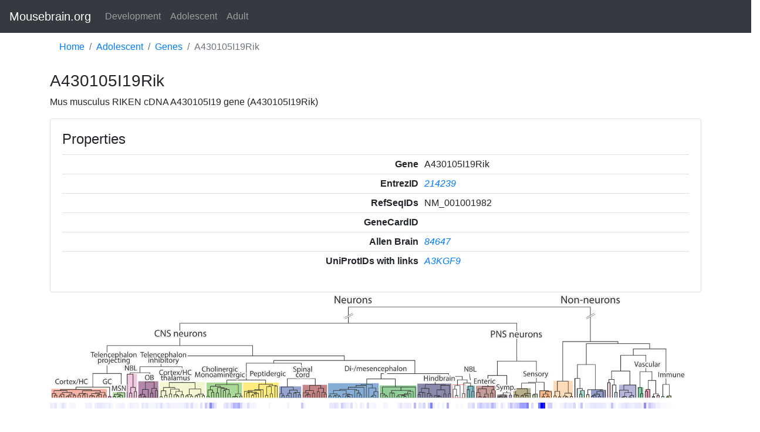

--- FILE ---
content_type: text/html
request_url: http://mousebrain.org/genes/A430105I19Rik.html
body_size: 6867
content:
<!DOCTYPE html>
<html>

  <head>
	<!-- Required meta tags -->
	<meta charset="utf-8">
	<meta name="viewport" content="width=device-width, initial-scale=1, shrink-to-fit=no">

	<!-- Bootstrap CSS -->
	<link rel="stylesheet" href="https://stackpath.bootstrapcdn.com/bootstrap/4.1.1/css/bootstrap.min.css" integrity="sha384-WskhaSGFgHYWDcbwN70/dfYBj47jz9qbsMId/iRN3ewGhXQFZCSftd1LZCfmhktB" crossorigin="anonymous">

	

	<title>A430105i19rik</title>
</head>


	<body>

	<nav class="navbar navbar-expand-lg navbar-dark bg-dark">
	<a class="navbar-brand" href="/">Mousebrain.org</a>
	<button class="navbar-toggler" type="button" data-toggle="collapse" data-target="#navbarColor01" aria-controls="navbarColor01" aria-expanded="false" aria-label="Toggle navigation">
		<span class="navbar-toggler-icon"></span>
	</button>

	<div class="collapse navbar-collapse" id="navbarColor01">
		<ul class="navbar-nav mr-auto">
			<li class="nav-item">
				<a class="nav-link " href="/development">Development</a>
			</li>
			<li class="nav-item">
				<a class="nav-link " href="/adolescent">Adolescent</a>
			</li>
			<li class="nav-item">
				<a class="nav-link " href="/adult">Adult</a>
			</li>
		</ul>
	</div>
</nav>


	<div class="container">
		<nav aria-label="breadcrumb">
			<ol class="breadcrumb" style="background: white">
				<li class="breadcrumb-item"><a href="/">Home</a></li>
				<li class="breadcrumb-item"><a href="/adolescent">Adolescent</a></li>
				<li class="breadcrumb-item"><a href="/genes">Genes</a></li>
				<li class="breadcrumb-item active" aria-current="page">A430105I19Rik</li>
			</ol>
		</nav>
		<div class="row">
			<div class="col-1"></div>
			<div class="col">
				<h3>A430105I19Rik</h3>
				<p>Mus musculus RIKEN cDNA A430105I19 gene (A430105I19Rik)
</p>
				

				<div class="card">
					<div class="card-body">
						<h4 class="card-title">Properties</h4>
						<table class="table table-hover table-sm">
							<tr data-toggle="tooltip" data-placement="right" title="Gene symbol"><td class="text-right font-weight-bold">Gene</td><td>A430105I19Rik</td></tr>
							<tr data-toggle="tooltip" data-placement="right" title="EntrezID">
								<td class="text-right font-weight-bold">EntrezID</td>
								<td><a href="https://www.ncbi.nlm.nih.gov/gene/214239"><em>214239</em></a></td>
							</tr>
							<tr data-toggle="tooltip" data-placement="right" title="RefSeqIDs">
								<td class="text-right font-weight-bold">RefSeqIDs</td>
								<td>
									NM_001001982
									
								</td>
							</tr>
							<tr data-toggle="tooltip" data-placement="right" title="GeneCardID with link (human)">
								<td class="text-right font-weight-bold">GeneCardID</td>
								<td><a href="http://www.genecards.org/cgi-bin/carddisp.pl?gene="><em></em></a></td>
							</tr>
							<tr data-toggle="tooltip" data-placement="right" title="Allen Brain probe ID with link">
								<td class="text-right font-weight-bold">Allen Brain</td>
								<td><a href="http://mouse.brain-map.org/gene/show/84647"><em>84647</em></a></td>
							</tr>
							<tr data-toggle="tooltip" data-placement="right" title="UniProtIDs">
								<td class="text-right font-weight-bold">UniProtIDs with links</td>
								<td>
									<a href="http://www.uniprot.org/uniprot/A3KGF9"><em>A3KGF9</em></a>
									
								</td>
							</tr>
						</table>
					</div>
				</div>
				<img src="/images/taxonomy_tree_4px.png" />
				<img src="/images/geneheatmaps/A430105I19Rik.png" usemap="#pngmap" />
				<h4 class="mt-4">Clusters expressing A430105I19Rik</h4>
				<p>Table shows clusters that express the gene at a trinarization score >= 0.95</p>
				<table class="table table-hover table-sm">
					<thead>
						<tr>
							<td scope="col"><strong data-toggle="tooltip" data-placement="top" title="Expression">Expression</strong></td>
							<td scope="col"><strong>Index</strong></td>
							<td scope="col"><strong>Symbol</strong></td>
							<td scope="col"><strong>Description</strong></td>
							<td scope="col"><strong>Region</strong></td>
						</tr>
					</thead>
					
					
				</table>
				<h4 class="mt-4">A430105I19Rik is a marker of the following clusters</h4>
				<table class="table table-hover table-sm">
					<thead>
						<tr>
							<td scope="col"><strong data-toggle="tooltip" data-placement="top" title="Expression">Expression</strong></td>
							<td scope="col"><strong>Index</strong></td>
							<td scope="col"><strong>Symbol</strong></td>
							<td scope="col"><strong>Description</strong></td>
							<td scope="col"><strong>Region</strong></td>
						</tr>
					</thead>
					
					
				</table>
			</div>
			<div class="col-3"></div>
		</div>
	</div>
	<div class="row">
			<div class="col"></div>
			<hr "mt-5">
	</div>

<map name="pngmap" id="pngmap">
<area href="/celltypes/ENT9" title="ENT9 (190)" alt="ENT9" shape="rect" coords="756,0,759,10" />
<area href="/celltypes/ENT8" title="ENT8 (189)" alt="ENT8" shape="rect" coords="752,0,755,10" />
<area href="/celltypes/ENT6" title="ENT6 (187)" alt="ENT6" shape="rect" coords="744,0,747,10" />
<area href="/celltypes/ENT5" title="ENT5 (186)" alt="ENT5" shape="rect" coords="740,0,743,10" />
<area href="/celltypes/ENT4" title="ENT4 (185)" alt="ENT4" shape="rect" coords="736,0,739,10" />
<area href="/celltypes/ENT7" title="ENT7 (188)" alt="ENT7" shape="rect" coords="748,0,751,10" />
<area href="/celltypes/ENT3" title="ENT3 (184)" alt="ENT3" shape="rect" coords="732,0,735,10" />
<area href="/celltypes/ENT2" title="ENT2 (183)" alt="ENT2" shape="rect" coords="728,0,731,10" />
<area href="/celltypes/ENT1" title="ENT1 (182)" alt="ENT1" shape="rect" coords="724,0,727,10" />
<area href="/celltypes/ENTG1" title="ENTG1 (243)" alt="ENTG1" shape="rect" coords="968,0,971,10" />
<area href="/celltypes/ENTG4" title="ENTG4 (246)" alt="ENTG4" shape="rect" coords="980,0,983,10" />
<area href="/celltypes/ENTG2" title="ENTG2 (244)" alt="ENTG2" shape="rect" coords="972,0,975,10" />
<area href="/celltypes/ENTG3" title="ENTG3 (245)" alt="ENTG3" shape="rect" coords="976,0,979,10" />
<area href="/celltypes/ENTG6" title="ENTG6 (248)" alt="ENTG6" shape="rect" coords="988,0,991,10" />
<area href="/celltypes/ENTG5" title="ENTG5 (247)" alt="ENTG5" shape="rect" coords="984,0,987,10" />
<area href="/celltypes/ENTG7" title="ENTG7 (249)" alt="ENTG7" shape="rect" coords="992,0,995,10" />
<area href="/celltypes/ENMFB" title="ENMFB (250)" alt="ENMFB" shape="rect" coords="996,0,999,10" />
<area href="/celltypes/MOL3" title="MOL3 (223)" alt="MOL3" shape="rect" coords="888,0,891,10" />
<area href="/celltypes/MOL2" title="MOL2 (222)" alt="MOL2" shape="rect" coords="884,0,887,10" />
<area href="/celltypes/MFOL1" title="MFOL1 (220)" alt="MFOL1" shape="rect" coords="876,0,879,10" />
<area href="/celltypes/MOL1" title="MOL1 (221)" alt="MOL1" shape="rect" coords="880,0,883,10" />
<area href="/celltypes/MFOL2" title="MFOL2 (219)" alt="MFOL2" shape="rect" coords="872,0,875,10" />
<area href="/celltypes/NFOL1" title="NFOL1 (218)" alt="NFOL1" shape="rect" coords="868,0,871,10" />
<area href="/celltypes/NFOL2" title="NFOL2 (217)" alt="NFOL2" shape="rect" coords="864,0,867,10" />
<area href="/celltypes/COP2" title="COP2 (216)" alt="COP2" shape="rect" coords="860,0,863,10" />
<area href="/celltypes/COP1" title="COP1 (215)" alt="COP1" shape="rect" coords="856,0,859,10" />
<area href="/celltypes/HBSER2" title="HBSER2 (79)" alt="HBSER2" shape="rect" coords="312,0,315,10" />
<area href="/celltypes/HBSER1" title="HBSER1 (78)" alt="HBSER1" shape="rect" coords="308,0,311,10" />
<area href="/celltypes/HBSER3" title="HBSER3 (80)" alt="HBSER3" shape="rect" coords="316,0,319,10" />
<area href="/celltypes/HBSER4" title="HBSER4 (82)" alt="HBSER4" shape="rect" coords="324,0,327,10" />
<area href="/celltypes/HBSER5" title="HBSER5 (81)" alt="HBSER5" shape="rect" coords="320,0,323,10" />
<area href="/celltypes/TEGLU15" title="TEGLU15 (16)" alt="TEGLU15" shape="rect" coords="60,0,63,10" />
<area href="/celltypes/TEGLU16" title="TEGLU16 (15)" alt="TEGLU16" shape="rect" coords="56,0,59,10" />
<area href="/celltypes/TEGLU5" title="TEGLU5 (14)" alt="TEGLU5" shape="rect" coords="52,0,55,10" />
<area href="/celltypes/TEGLU4" title="TEGLU4 (22)" alt="TEGLU4" shape="rect" coords="84,0,87,10" />
<area href="/celltypes/TEGLU22" title="TEGLU22 (20)" alt="TEGLU22" shape="rect" coords="76,0,79,10" />
<area href="/celltypes/TEGLU23" title="TEGLU23 (24)" alt="TEGLU23" shape="rect" coords="92,0,95,10" />
<area href="/celltypes/TEGLU24" title="TEGLU24 (23)" alt="TEGLU24" shape="rect" coords="88,0,91,10" />
<area href="/celltypes/TEGLU17" title="TEGLU17 (17)" alt="TEGLU17" shape="rect" coords="64,0,67,10" />
<area href="/celltypes/TEGLU18" title="TEGLU18 (18)" alt="TEGLU18" shape="rect" coords="68,0,71,10" />
<area href="/celltypes/TEGLU19" title="TEGLU19 (19)" alt="TEGLU19" shape="rect" coords="72,0,75,10" />
<area href="/celltypes/TEGLU2" title="TEGLU2 (3)" alt="TEGLU2" shape="rect" coords="8,0,11,10" />
<area href="/celltypes/TEGLU3" title="TEGLU3 (2)" alt="TEGLU3" shape="rect" coords="4,0,7,10" />
<area href="/celltypes/TEGLU14" title="TEGLU14 (13)" alt="TEGLU14" shape="rect" coords="48,0,51,10" />
<area href="/celltypes/TEGLU13" title="TEGLU13 (12)" alt="TEGLU13" shape="rect" coords="44,0,47,10" />
<area href="/celltypes/TEGLU21" title="TEGLU21 (21)" alt="TEGLU21" shape="rect" coords="80,0,83,10" />
<area href="/celltypes/TEGLU10" title="TEGLU10 (7)" alt="TEGLU10" shape="rect" coords="24,0,27,10" />
<area href="/celltypes/TEGLU11" title="TEGLU11 (5)" alt="TEGLU11" shape="rect" coords="16,0,19,10" />
<area href="/celltypes/TEGLU20" title="TEGLU20 (4)" alt="TEGLU20" shape="rect" coords="12,0,15,10" />
<area href="/celltypes/TEGLU12" title="TEGLU12 (6)" alt="TEGLU12" shape="rect" coords="20,0,23,10" />
<area href="/celltypes/TEGLU9" title="TEGLU9 (8)" alt="TEGLU9" shape="rect" coords="28,0,31,10" />
<area href="/celltypes/TEGLU8" title="TEGLU8 (9)" alt="TEGLU8" shape="rect" coords="32,0,35,10" />
<area href="/celltypes/TEGLU7" title="TEGLU7 (10)" alt="TEGLU7" shape="rect" coords="36,0,39,10" />
<area href="/celltypes/TEINH10" title="TEINH10 (60)" alt="TEINH10" shape="rect" coords="236,0,239,10" />
<area href="/celltypes/TEINH11" title="TEINH11 (61)" alt="TEINH11" shape="rect" coords="240,0,243,10" />
<area href="/celltypes/TEINH12" title="TEINH12 (58)" alt="TEINH12" shape="rect" coords="228,0,231,10" />
<area href="/celltypes/TEINH9" title="TEINH9 (59)" alt="TEINH9" shape="rect" coords="232,0,235,10" />
<area href="/celltypes/OBINH5" title="OBINH5 (46)" alt="OBINH5" shape="rect" coords="180,0,183,10" />
<area href="/celltypes/TEINH5" title="TEINH5 (63)" alt="TEINH5" shape="rect" coords="248,0,251,10" />
<area href="/celltypes/TEINH6" title="TEINH6 (66)" alt="TEINH6" shape="rect" coords="260,0,263,10" />
<area href="/celltypes/TEINH7" title="TEINH7 (65)" alt="TEINH7" shape="rect" coords="256,0,259,10" />
<area href="/celltypes/TEINH8" title="TEINH8 (64)" alt="TEINH8" shape="rect" coords="252,0,255,10" />
<area href="/celltypes/TEINH4" title="TEINH4 (62)" alt="TEINH4" shape="rect" coords="244,0,247,10" />
<area href="/celltypes/TEINH20" title="TEINH20 (56)" alt="TEINH20" shape="rect" coords="220,0,223,10" />
<area href="/celltypes/TEINH13" title="TEINH13 (57)" alt="TEINH13" shape="rect" coords="224,0,227,10" />
<area href="/celltypes/TEINH14" title="TEINH14 (55)" alt="TEINH14" shape="rect" coords="216,0,219,10" />
<area href="/celltypes/TEINH16" title="TEINH16 (53)" alt="TEINH16" shape="rect" coords="208,0,211,10" />
<area href="/celltypes/TEINH15" title="TEINH15 (54)" alt="TEINH15" shape="rect" coords="212,0,215,10" />
<area href="/celltypes/TEINH19" title="TEINH19 (51)" alt="TEINH19" shape="rect" coords="200,0,203,10" />
<area href="/celltypes/TEINH21" title="TEINH21 (52)" alt="TEINH21" shape="rect" coords="204,0,207,10" />
<area href="/celltypes/HYPEP7" title="HYPEP7 (73)" alt="HYPEP7" shape="rect" coords="288,0,291,10" />
<area href="/celltypes/HYPEP6" title="HYPEP6 (74)" alt="HYPEP6" shape="rect" coords="292,0,295,10" />
<area href="/celltypes/DEINH8" title="DEINH8 (92)" alt="DEINH8" shape="rect" coords="364,0,367,10" />
<area href="/celltypes/MBDOP1" title="MBDOP1 (76)" alt="MBDOP1" shape="rect" coords="300,0,303,10" />
<area href="/celltypes/MBDOP2" title="MBDOP2 (77)" alt="MBDOP2" shape="rect" coords="304,0,307,10" />
<area href="/celltypes/MEGLU14" title="MEGLU14 (75)" alt="MEGLU14" shape="rect" coords="296,0,299,10" />
<area href="/celltypes/MEGLU11" title="MEGLU11 (129)" alt="MEGLU11" shape="rect" coords="512,0,515,10" />
<area href="/celltypes/MEGLU10" title="MEGLU10 (128)" alt="MEGLU10" shape="rect" coords="508,0,511,10" />
<area href="/celltypes/MEGLU9" title="MEGLU9 (127)" alt="MEGLU9" shape="rect" coords="504,0,507,10" />
<area href="/celltypes/MEGLU8" title="MEGLU8 (126)" alt="MEGLU8" shape="rect" coords="500,0,503,10" />
<area href="/celltypes/MEGLU7" title="MEGLU7 (125)" alt="MEGLU7" shape="rect" coords="496,0,499,10" />
<area href="/celltypes/MEGLU6" title="MEGLU6 (131)" alt="MEGLU6" shape="rect" coords="520,0,523,10" />
<area href="/celltypes/DEGLU5" title="DEGLU5 (123)" alt="DEGLU5" shape="rect" coords="488,0,491,10" />
<area href="/celltypes/MEGLU2" title="MEGLU2 (121)" alt="MEGLU2" shape="rect" coords="480,0,483,10" />
<area href="/celltypes/MEGLU3" title="MEGLU3 (122)" alt="MEGLU3" shape="rect" coords="484,0,487,10" />
<area href="/celltypes/MEGLU1" title="MEGLU1 (124)" alt="MEGLU1" shape="rect" coords="492,0,495,10" />
<area href="/celltypes/MEGLU5" title="MEGLU5 (132)" alt="MEGLU5" shape="rect" coords="524,0,527,10" />
<area href="/celltypes/MEGLU4" title="MEGLU4 (133)" alt="MEGLU4" shape="rect" coords="528,0,531,10" />
<area href="/celltypes/DEGLU4" title="DEGLU4 (140)" alt="DEGLU4" shape="rect" coords="556,0,559,10" />
<area href="/celltypes/DEGLU3" title="DEGLU3 (139)" alt="DEGLU3" shape="rect" coords="552,0,555,10" />
<area href="/celltypes/OBNBL1" title="OBNBL1 (180)" alt="OBNBL1" shape="rect" coords="716,0,719,10" />
<area href="/celltypes/MBCHO1" title="MBCHO1 (130)" alt="MBCHO1" shape="rect" coords="516,0,519,10" />
<area href="/celltypes/HBGLU9" title="HBGLU9 (168)" alt="HBGLU9" shape="rect" coords="668,0,671,10" />
<area href="/celltypes/SCGLU1" title="SCGLU1 (108)" alt="SCGLU1" shape="rect" coords="428,0,431,10" />
<area href="/celltypes/HBGLU10" title="HBGLU10 (118)" alt="HBGLU10" shape="rect" coords="468,0,471,10" />
<area href="/celltypes/SCGLU10" title="SCGLU10 (117)" alt="SCGLU10" shape="rect" coords="464,0,467,10" />
<area href="/celltypes/HBGLU2" title="HBGLU2 (120)" alt="HBGLU2" shape="rect" coords="476,0,479,10" />
<area href="/celltypes/HBGLU3" title="HBGLU3 (119)" alt="HBGLU3" shape="rect" coords="472,0,475,10" />
<area href="/celltypes/HBNOR" title="HBNOR (72)" alt="HBNOR" shape="rect" coords="284,0,287,10" />
<area href="/celltypes/HBGLU1" title="HBGLU1 (136)" alt="HBGLU1" shape="rect" coords="540,0,543,10" />
<area href="/celltypes/DEGLU2" title="DEGLU2 (138)" alt="DEGLU2" shape="rect" coords="548,0,551,10" />
<area href="/celltypes/DEGLU1" title="DEGLU1 (137)" alt="DEGLU1" shape="rect" coords="544,0,547,10" />
<area href="/celltypes/MSN1" title="MSN1 (27)" alt="MSN1" shape="rect" coords="104,0,107,10" />
<area href="/celltypes/MSN2" title="MSN2 (28)" alt="MSN2" shape="rect" coords="108,0,111,10" />
<area href="/celltypes/MSN3" title="MSN3 (29)" alt="MSN3" shape="rect" coords="112,0,115,10" />
<area href="/celltypes/MSN5" title="MSN5 (31)" alt="MSN5" shape="rect" coords="120,0,123,10" />
<area href="/celltypes/MSN4" title="MSN4 (30)" alt="MSN4" shape="rect" coords="116,0,119,10" />
<area href="/celltypes/MSN6" title="MSN6 (32)" alt="MSN6" shape="rect" coords="124,0,127,10" />
<area href="/celltypes/OEC" title="OEC (238)" alt="OEC" shape="rect" coords="948,0,951,10" />
<area href="/celltypes/DETPH" title="DETPH (33)" alt="DETPH" shape="rect" coords="128,0,131,10" />
<area href="/celltypes/RGDG" title="RGDG (229)" alt="RGDG" shape="rect" coords="912,0,915,10" />
<area href="/celltypes/RGSZ" title="RGSZ (230)" alt="RGSZ" shape="rect" coords="916,0,919,10" />
<area href="/celltypes/OPC" title="OPC (239)" alt="OPC" shape="rect" coords="952,0,955,10" />
<area href="/celltypes/SZNBL" title="SZNBL (36)" alt="SZNBL" shape="rect" coords="140,0,143,10" />
<area href="/celltypes/EPMB" title="EPMB (228)" alt="EPMB" shape="rect" coords="908,0,911,10" />
<area href="/celltypes/HYPEN" title="HYPEN (225)" alt="HYPEN" shape="rect" coords="896,0,899,10" />
<area href="/celltypes/OBDOP2" title="OBDOP2 (39)" alt="OBDOP2" shape="rect" coords="152,0,155,10" />
<area href="/celltypes/OBINH2" title="OBINH2 (40)" alt="OBINH2" shape="rect" coords="156,0,159,10" />
<area href="/celltypes/OBINH3" title="OBINH3 (41)" alt="OBINH3" shape="rect" coords="160,0,163,10" />
<area href="/celltypes/OBINH1" title="OBINH1 (38)" alt="OBINH1" shape="rect" coords="148,0,151,10" />
<area href="/celltypes/OBINH4" title="OBINH4 (42)" alt="OBINH4" shape="rect" coords="164,0,167,10" />
<area href="/celltypes/OBNBL2" title="OBNBL2 (181)" alt="OBNBL2" shape="rect" coords="720,0,723,10" />
<area href="/celltypes/TEGLU6" title="TEGLU6 (11)" alt="TEGLU6" shape="rect" coords="40,0,43,10" />
<area href="/celltypes/TEGLU1" title="TEGLU1 (1)" alt="TEGLU1" shape="rect" coords="0,0,3,10" />
<area href="/celltypes/DGGRC2" title="DGGRC2 (26)" alt="DGGRC2" shape="rect" coords="100,0,103,10" />
<area href="/celltypes/DGGRC1" title="DGGRC1 (25)" alt="DGGRC1" shape="rect" coords="96,0,99,10" />
<area href="/celltypes/DGNBL1" title="DGNBL1 (35)" alt="DGNBL1" shape="rect" coords="136,0,139,10" />
<area href="/celltypes/DGNBL2" title="DGNBL2 (34)" alt="DGNBL2" shape="rect" coords="132,0,135,10" />
<area href="/celltypes/OBNBL3" title="OBNBL3 (37)" alt="OBNBL3" shape="rect" coords="144,0,147,10" />
<area href="/celltypes/HYPEP3" title="HYPEP3 (87)" alt="HYPEP3" shape="rect" coords="344,0,347,10" />
<area href="/celltypes/HYPEP2" title="HYPEP2 (89)" alt="HYPEP2" shape="rect" coords="352,0,355,10" />
<area href="/celltypes/HYPEP1" title="HYPEP1 (88)" alt="HYPEP1" shape="rect" coords="348,0,351,10" />
<area href="/celltypes/CBNBL2" title="CBNBL2 (177)" alt="CBNBL2" shape="rect" coords="704,0,707,10" />
<area href="/celltypes/CBGRC" title="CBGRC (176)" alt="CBGRC" shape="rect" coords="700,0,703,10" />
<area href="/celltypes/CR" title="CR (134)" alt="CR" shape="rect" coords="532,0,535,10" />
<area href="/celltypes/CBNBL1" title="CBNBL1 (178)" alt="CBNBL1" shape="rect" coords="708,0,711,10" />
<area href="/celltypes/SEPNBL" title="SEPNBL (179)" alt="SEPNBL" shape="rect" coords="712,0,715,10" />
<area href="/celltypes/OBNBL5" title="OBNBL5 (44)" alt="OBNBL5" shape="rect" coords="172,0,175,10" />
<area href="/celltypes/OBNBL4" title="OBNBL4 (43)" alt="OBNBL4" shape="rect" coords="168,0,171,10" />
<area href="/celltypes/DECHO2" title="DECHO2 (135)" alt="DECHO2" shape="rect" coords="536,0,539,10" />
<area href="/celltypes/HYPEP5" title="HYPEP5 (94)" alt="HYPEP5" shape="rect" coords="372,0,375,10" />
<area href="/celltypes/DEINH7" title="DEINH7 (93)" alt="DEINH7" shape="rect" coords="368,0,371,10" />
<area href="/celltypes/HYPEP4" title="HYPEP4 (95)" alt="HYPEP4" shape="rect" coords="376,0,379,10" />
<area href="/celltypes/HBGLU8" title="HBGLU8 (167)" alt="HBGLU8" shape="rect" coords="664,0,667,10" />
<area href="/celltypes/HBGLU6" title="HBGLU6 (165)" alt="HBGLU6" shape="rect" coords="656,0,659,10" />
<area href="/celltypes/HBGLU7" title="HBGLU7 (166)" alt="HBGLU7" shape="rect" coords="660,0,663,10" />
<area href="/celltypes/HBGLU5" title="HBGLU5 (164)" alt="HBGLU5" shape="rect" coords="652,0,655,10" />
<area href="/celltypes/HBGLU4" title="HBGLU4 (163)" alt="HBGLU4" shape="rect" coords="648,0,651,10" />
<area href="/celltypes/HBCHO2" title="HBCHO2 (162)" alt="HBCHO2" shape="rect" coords="644,0,647,10" />
<area href="/celltypes/HBCHO1" title="HBCHO1 (161)" alt="HBCHO1" shape="rect" coords="640,0,643,10" />
<area href="/celltypes/HBCHO3" title="HBCHO3 (70)" alt="HBCHO3" shape="rect" coords="276,0,279,10" />
<area href="/celltypes/HBADR" title="HBADR (71)" alt="HBADR" shape="rect" coords="280,0,283,10" />
<area href="/celltypes/HBCHO4" title="HBCHO4 (69)" alt="HBCHO4" shape="rect" coords="272,0,275,10" />
<area href="/celltypes/TECHO" title="TECHO (67)" alt="TECHO" shape="rect" coords="264,0,267,10" />
<area href="/celltypes/DECHO1" title="DECHO1 (68)" alt="DECHO1" shape="rect" coords="268,0,271,10" />
<area href="/celltypes/SCINH1" title="SCINH1 (171)" alt="SCINH1" shape="rect" coords="680,0,683,10" />
<area href="/celltypes/HBINH8" title="HBINH8 (170)" alt="HBINH8" shape="rect" coords="676,0,679,10" />
<area href="/celltypes/HBINH7" title="HBINH7 (169)" alt="HBINH7" shape="rect" coords="672,0,675,10" />
<area href="/celltypes/HBINH5" title="HBINH5 (150)" alt="HBINH5" shape="rect" coords="596,0,599,10" />
<area href="/celltypes/CBINH2" title="CBINH2 (172)" alt="CBINH2" shape="rect" coords="684,0,687,10" />
<area href="/celltypes/CBPC" title="CBPC (175)" alt="CBPC" shape="rect" coords="696,0,699,10" />
<area href="/celltypes/CBINH1" title="CBINH1 (174)" alt="CBINH1" shape="rect" coords="692,0,695,10" />
<area href="/celltypes/MEINH1" title="MEINH1 (173)" alt="MEINH1" shape="rect" coords="688,0,691,10" />
<area href="/celltypes/TEINH17" title="TEINH17 (49)" alt="TEINH17" shape="rect" coords="192,0,195,10" />
<area href="/celltypes/TEINH18" title="TEINH18 (50)" alt="TEINH18" shape="rect" coords="196,0,199,10" />
<area href="/celltypes/DEINH2" title="DEINH2 (48)" alt="DEINH2" shape="rect" coords="188,0,191,10" />
<area href="/celltypes/DEINH1" title="DEINH1 (47)" alt="DEINH1" shape="rect" coords="184,0,187,10" />
<area href="/celltypes/DEINH6" title="DEINH6 (91)" alt="DEINH6" shape="rect" coords="360,0,363,10" />
<area href="/celltypes/MEINH13" title="MEINH13 (154)" alt="MEINH13" shape="rect" coords="612,0,615,10" />
<area href="/celltypes/MEINH8" title="MEINH8 (155)" alt="MEINH8" shape="rect" coords="616,0,619,10" />
<area href="/celltypes/MEINH14" title="MEINH14 (90)" alt="MEINH14" shape="rect" coords="356,0,359,10" />
<area href="/celltypes/DEINH4" title="DEINH4 (85)" alt="DEINH4" shape="rect" coords="336,0,339,10" />
<area href="/celltypes/DEINH5" title="DEINH5 (86)" alt="DEINH5" shape="rect" coords="340,0,343,10" />
<area href="/celltypes/TEINH2" title="TEINH2 (84)" alt="TEINH2" shape="rect" coords="332,0,335,10" />
<area href="/celltypes/TEINH1" title="TEINH1 (153)" alt="TEINH1" shape="rect" coords="608,0,611,10" />
<area href="/celltypes/HBINH4" title="HBINH4 (158)" alt="HBINH4" shape="rect" coords="628,0,631,10" />
<area href="/celltypes/HBINH3" title="HBINH3 (157)" alt="HBINH3" shape="rect" coords="624,0,627,10" />
<area href="/celltypes/HBINH1" title="HBINH1 (156)" alt="HBINH1" shape="rect" coords="620,0,623,10" />
<area href="/celltypes/SCINH11" title="SCINH11 (97)" alt="SCINH11" shape="rect" coords="384,0,387,10" />
<area href="/celltypes/MEINH3" title="MEINH3 (149)" alt="MEINH3" shape="rect" coords="592,0,595,10" />
<area href="/celltypes/MEINH4" title="MEINH4 (148)" alt="MEINH4" shape="rect" coords="588,0,591,10" />
<area href="/celltypes/DEINH3" title="DEINH3 (152)" alt="DEINH3" shape="rect" coords="604,0,607,10" />
<area href="/celltypes/MEINH2" title="MEINH2 (151)" alt="MEINH2" shape="rect" coords="600,0,603,10" />
<area href="/celltypes/MEINH7" title="MEINH7 (147)" alt="MEINH7" shape="rect" coords="584,0,587,10" />
<area href="/celltypes/MEINH5" title="MEINH5 (145)" alt="MEINH5" shape="rect" coords="576,0,579,10" />
<area href="/celltypes/MEINH12" title="MEINH12 (141)" alt="MEINH12" shape="rect" coords="560,0,563,10" />
<area href="/celltypes/MEINH11" title="MEINH11 (142)" alt="MEINH11" shape="rect" coords="564,0,567,10" />
<area href="/celltypes/MEINH9" title="MEINH9 (144)" alt="MEINH9" shape="rect" coords="572,0,575,10" />
<area href="/celltypes/MEINH10" title="MEINH10 (143)" alt="MEINH10" shape="rect" coords="568,0,571,10" />
<area href="/celltypes/MEINH6" title="MEINH6 (146)" alt="MEINH6" shape="rect" coords="580,0,583,10" />
<area href="/celltypes/HBINH6" title="HBINH6 (159)" alt="HBINH6" shape="rect" coords="632,0,635,10" />
<area href="/celltypes/HBINH2" title="HBINH2 (160)" alt="HBINH2" shape="rect" coords="636,0,639,10" />
<area href="/celltypes/SCGLU8" title="SCGLU8 (115)" alt="SCGLU8" shape="rect" coords="456,0,459,10" />
<area href="/celltypes/SCGLU9" title="SCGLU9 (116)" alt="SCGLU9" shape="rect" coords="460,0,463,10" />
<area href="/celltypes/SCGLU7" title="SCGLU7 (114)" alt="SCGLU7" shape="rect" coords="452,0,455,10" />
<area href="/celltypes/SCGLU2" title="SCGLU2 (109)" alt="SCGLU2" shape="rect" coords="432,0,435,10" />
<area href="/celltypes/SCGLU3" title="SCGLU3 (110)" alt="SCGLU3" shape="rect" coords="436,0,439,10" />
<area href="/celltypes/SCGLU4" title="SCGLU4 (111)" alt="SCGLU4" shape="rect" coords="440,0,443,10" />
<area href="/celltypes/SCGLU6" title="SCGLU6 (113)" alt="SCGLU6" shape="rect" coords="448,0,451,10" />
<area href="/celltypes/SCGLU5" title="SCGLU5 (112)" alt="SCGLU5" shape="rect" coords="444,0,447,10" />
<area href="/celltypes/SCINH5" title="SCINH5 (103)" alt="SCINH5" shape="rect" coords="408,0,411,10" />
<area href="/celltypes/SCINH6" title="SCINH6 (102)" alt="SCINH6" shape="rect" coords="404,0,407,10" />
<area href="/celltypes/SCINH7" title="SCINH7 (101)" alt="SCINH7" shape="rect" coords="400,0,403,10" />
<area href="/celltypes/HBINH9" title="HBINH9 (106)" alt="HBINH9" shape="rect" coords="420,0,423,10" />
<area href="/celltypes/SCINH2" title="SCINH2 (107)" alt="SCINH2" shape="rect" coords="424,0,427,10" />
<area href="/celltypes/SCINH4" title="SCINH4 (104)" alt="SCINH4" shape="rect" coords="412,0,415,10" />
<area href="/celltypes/SCINH3" title="SCINH3 (105)" alt="SCINH3" shape="rect" coords="416,0,419,10" />
<area href="/celltypes/SCINH10" title="SCINH10 (98)" alt="SCINH10" shape="rect" coords="388,0,391,10" />
<area href="/celltypes/SCINH9" title="SCINH9 (99)" alt="SCINH9" shape="rect" coords="392,0,395,10" />
<area href="/celltypes/SCINH8" title="SCINH8 (100)" alt="SCINH8" shape="rect" coords="396,0,399,10" />
<area href="/celltypes/TEINH3" title="TEINH3 (83)" alt="TEINH3" shape="rect" coords="328,0,331,10" />
<area href="/celltypes/OBDOP1" title="OBDOP1 (45)" alt="OBDOP1" shape="rect" coords="176,0,179,10" />
<area href="/celltypes/HYPEP8" title="HYPEP8 (96)" alt="HYPEP8" shape="rect" coords="380,0,383,10" />
<area href="/celltypes/ABC" title="ABC (251)" alt="ABC" shape="rect" coords="1000,0,1003,10" />
<area href="/celltypes/VLMC2" title="VLMC2 (252)" alt="VLMC2" shape="rect" coords="1004,0,1007,10" />
<area href="/celltypes/VLMC1" title="VLMC1 (253)" alt="VLMC1" shape="rect" coords="1008,0,1011,10" />
<area href="/celltypes/VSMCA" title="VSMCA (256)" alt="VSMCA" shape="rect" coords="1020,0,1023,10" />
<area href="/celltypes/PER3" title="PER3 (255)" alt="PER3" shape="rect" coords="1016,0,1019,10" />
<area href="/celltypes/VECA" title="VECA (254)" alt="VECA" shape="rect" coords="1012,0,1015,10" />
<area href="/celltypes/PER2" title="PER2 (258)" alt="PER2" shape="rect" coords="1028,0,1031,10" />
<area href="/celltypes/PER1" title="PER1 (257)" alt="PER1" shape="rect" coords="1024,0,1027,10" />
<area href="/celltypes/VECV" title="VECV (260)" alt="VECV" shape="rect" coords="1036,0,1039,10" />
<area href="/celltypes/VECC" title="VECC (259)" alt="VECC" shape="rect" coords="1032,0,1035,10" />
<area href="/celltypes/MGL1" title="MGL1 (265)" alt="MGL1" shape="rect" coords="1056,0,1059,10" />
<area href="/celltypes/MGL2" title="MGL2 (264)" alt="MGL2" shape="rect" coords="1052,0,1055,10" />
<area href="/celltypes/MGL3" title="MGL3 (263)" alt="MGL3" shape="rect" coords="1048,0,1051,10" />
<area href="/celltypes/PVM2" title="PVM2 (262)" alt="PVM2" shape="rect" coords="1044,0,1047,10" />
<area href="/celltypes/PVM1" title="PVM1 (261)" alt="PVM1" shape="rect" coords="1040,0,1043,10" />
<area href="/celltypes/SCHW" title="SCHW (240)" alt="SCHW" shape="rect" coords="956,0,959,10" />
<area href="/celltypes/SATG2" title="SATG2 (241)" alt="SATG2" shape="rect" coords="960,0,963,10" />
<area href="/celltypes/SATG1" title="SATG1 (242)" alt="SATG1" shape="rect" coords="964,0,967,10" />
<area href="/celltypes/ACBG" title="ACBG (237)" alt="ACBG" shape="rect" coords="944,0,947,10" />
<area href="/celltypes/ACOB" title="ACOB (233)" alt="ACOB" shape="rect" coords="928,0,931,10" />
<area href="/celltypes/ACTE1" title="ACTE1 (231)" alt="ACTE1" shape="rect" coords="920,0,923,10" />
<area href="/celltypes/ACTE2" title="ACTE2 (232)" alt="ACTE2" shape="rect" coords="924,0,927,10" />
<area href="/celltypes/ACNT1" title="ACNT1 (234)" alt="ACNT1" shape="rect" coords="932,0,935,10" />
<area href="/celltypes/ACNT2" title="ACNT2 (235)" alt="ACNT2" shape="rect" coords="936,0,939,10" />
<area href="/celltypes/ACMB" title="ACMB (236)" alt="ACMB" shape="rect" coords="940,0,943,10" />
<area href="/celltypes/EPEN" title="EPEN (227)" alt="EPEN" shape="rect" coords="904,0,907,10" />
<area href="/celltypes/EPSC" title="EPSC (226)" alt="EPSC" shape="rect" coords="900,0,903,10" />
<area href="/celltypes/CHOR" title="CHOR (224)" alt="CHOR" shape="rect" coords="892,0,895,10" />
<area href="/celltypes/SYNOR3" title="SYNOR3 (193)" alt="SYNOR3" shape="rect" coords="768,0,771,10" />
<area href="/celltypes/SYNOR2" title="SYNOR2 (192)" alt="SYNOR2" shape="rect" coords="764,0,767,10" />
<area href="/celltypes/SYNOR1" title="SYNOR1 (191)" alt="SYNOR1" shape="rect" coords="760,0,763,10" />
<area href="/celltypes/SYNOR4" title="SYNOR4 (194)" alt="SYNOR4" shape="rect" coords="772,0,775,10" />
<area href="/celltypes/SYNOR5" title="SYNOR5 (195)" alt="SYNOR5" shape="rect" coords="776,0,779,10" />
<area href="/celltypes/SYCHO2" title="SYCHO2 (196)" alt="SYCHO2" shape="rect" coords="780,0,783,10" />
<area href="/celltypes/SYCHO1" title="SYCHO1 (197)" alt="SYCHO1" shape="rect" coords="784,0,787,10" />
<area href="/celltypes/PSPEP1" title="PSPEP1 (205)" alt="PSPEP1" shape="rect" coords="816,0,819,10" />
<area href="/celltypes/PSPEP3" title="PSPEP3 (204)" alt="PSPEP3" shape="rect" coords="812,0,815,10" />
<area href="/celltypes/PSPEP2" title="PSPEP2 (202)" alt="PSPEP2" shape="rect" coords="804,0,807,10" />
<area href="/celltypes/PSPEP4" title="PSPEP4 (203)" alt="PSPEP4" shape="rect" coords="808,0,811,10" />
<area href="/celltypes/PSPEP5" title="PSPEP5 (201)" alt="PSPEP5" shape="rect" coords="800,0,803,10" />
<area href="/celltypes/PSPEP6" title="PSPEP6 (200)" alt="PSPEP6" shape="rect" coords="796,0,799,10" />
<area href="/celltypes/PSPEP7" title="PSPEP7 (199)" alt="PSPEP7" shape="rect" coords="792,0,795,10" />
<area href="/celltypes/PSPEP8" title="PSPEP8 (198)" alt="PSPEP8" shape="rect" coords="788,0,791,10" />
<area href="/celltypes/PSNF2" title="PSNF2 (207)" alt="PSNF2" shape="rect" coords="824,0,827,10" />
<area href="/celltypes/PSNF3" title="PSNF3 (206)" alt="PSNF3" shape="rect" coords="820,0,823,10" />
<area href="/celltypes/PSNF1" title="PSNF1 (208)" alt="PSNF1" shape="rect" coords="828,0,831,10" />
<area href="/celltypes/PSNP1" title="PSNP1 (209)" alt="PSNP1" shape="rect" coords="832,0,835,10" />
<area href="/celltypes/PSNP3" title="PSNP3 (211)" alt="PSNP3" shape="rect" coords="840,0,843,10" />
<area href="/celltypes/PSNP2" title="PSNP2 (210)" alt="PSNP2" shape="rect" coords="836,0,839,10" />
<area href="/celltypes/PSNP5" title="PSNP5 (213)" alt="PSNP5" shape="rect" coords="848,0,851,10" />
<area href="/celltypes/PSNP4" title="PSNP4 (212)" alt="PSNP4" shape="rect" coords="844,0,847,10" />
<area href="/celltypes/PSNP6" title="PSNP6 (214)" alt="PSNP6" shape="rect" coords="852,0,855,10" />
</map>

	<!-- jQuery first, then Popper.js, then Bootstrap JS -->
<script   src="https://code.jquery.com/jquery-3.3.1.min.js"   integrity="sha256-FgpCb/KJQlLNfOu91ta32o/NMZxltwRo8QtmkMRdAu8="   crossorigin="anonymous"></script>
<script src="https://cdnjs.cloudflare.com/ajax/libs/popper.js/1.14.3/umd/popper.min.js" integrity="sha384-ZMP7rVo3mIykV+2+9J3UJ46jBk0WLaUAdn689aCwoqbBJiSnjAK/l8WvCWPIPm49" crossorigin="anonymous"></script>
<script src="https://stackpath.bootstrapcdn.com/bootstrap/4.1.1/js/bootstrap.min.js" integrity="sha384-smHYKdLADwkXOn1EmN1qk/HfnUcbVRZyYmZ4qpPea6sjB/pTJ0euyQp0Mk8ck+5T" crossorigin="anonymous"></script>



	<script type="text/javascript">
		$(function () {
			$('[data-toggle="tooltip"]').tooltip()
		})
	</script>
	</body>
</html>
